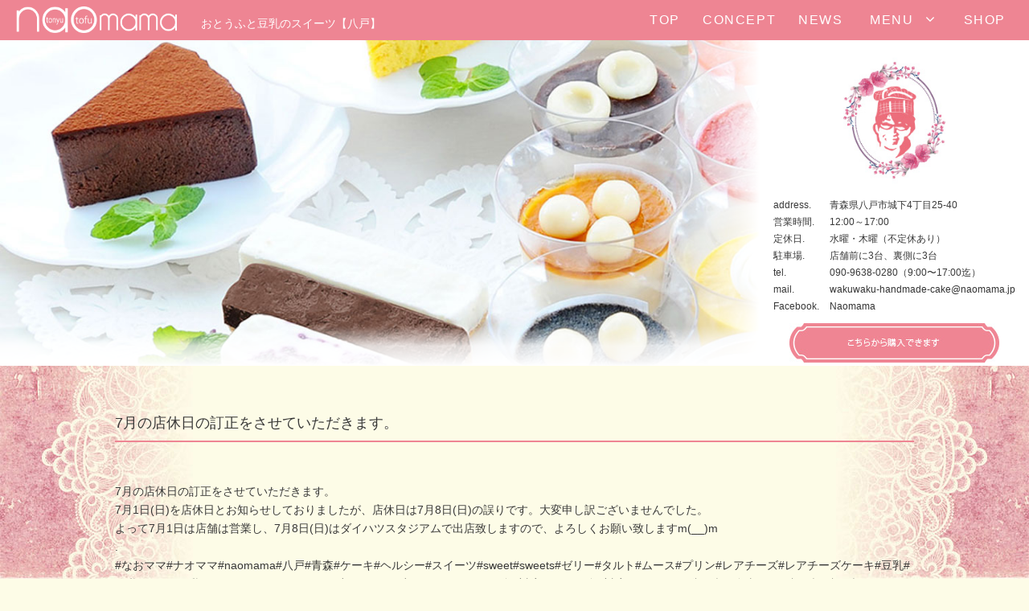

--- FILE ---
content_type: text/html; charset=UTF-8
request_url: https://naomama.jp/422
body_size: 19028
content:
<!doctype html>

<html lang="ja" class="no-js">

<head>
<meta charset="utf-8">
<meta http-equiv="X-UA-Compatible" content="IE=edge">
<title>7月の店休日の訂正をさせていただきます。 | naomama</title>
<meta name="viewport" content="width=device-width, initial-scale=1"/>
<meta name="msapplication-TileColor" content="#f01d4f">
<meta name="msapplication-TileImage" content="https://naomama.jp/wp-content/themes/AMtemplate/library/images/win8-tile-icon.png">
<meta name="theme-color" content="#121212">
<!--[if lt IE 9]>
<script src="https://naomama.jp/wp-content/themes/AMtemplate/lib/js/respond.min.js"></script>
<script src="https://naomama.jp/wp-content/themes/AMtemplate/lib/js/html5shiv.min.js"></script>
<![endif]-->
<script src="https://maps.googleapis.com/maps/api/js?key=AIzaSyD0J6dLGWcpt9Q7YxXGzDWv9Bq8_RlU5ws&language=ja&region=JP"></script>
<link href="https://fonts.googleapis.com/css?family=Lora" rel="stylesheet">
<link rel="pingback" href="https://naomama.jp/xmlrpc.php">
<link rel="apple-touch-icon" sizes="180x180" href="https://naomama.jp/wp-content/themes/AMtemplate/lib/images/favicons/apple-touch-icon.png">
<link rel="icon" type="image/png" sizes="32x32" href="https://naomama.jp/wp-content/themes/AMtemplate/lib/images/favicons/favicon-32x32.png">
<link rel="icon" type="image/png" sizes="16x16" href="https://naomama.jp/wp-content/themes/AMtemplate/lib/images/favicons/favicon-16x16.png">
<link rel="manifest" href="https://naomama.jp/wp-content/themes/AMtemplate/lib/images/favicons/manifest.json">
<link rel="mask-icon" href="https://naomama.jp/wp-content/themes/AMtemplate/lib/images/favicons/safari-pinned-tab.svg" color="#de737c">
<meta name="apple-mobile-web-app-title" content="naomama">
<meta name="application-name" content="naomama">
<meta name="theme-color" content="#ffffff"><script>
  (function(i,s,o,g,r,a,m){i['GoogleAnalyticsObject']=r;i[r]=i[r]||function(){
  (i[r].q=i[r].q||[]).push(arguments)},i[r].l=1*new Date();a=s.createElement(o),
  m=s.getElementsByTagName(o)[0];a.async=1;a.src=g;m.parentNode.insertBefore(a,m)
  })(window,document,'script','https://www.google-analytics.com/analytics.js','ga');

  ga('create', 'UA-76163626-7', 'auto');
  ga('send', 'pageview');

</script>

<!-- All in One SEO Pack 2.3.12.5 by Michael Torbert of Semper Fi Web Design[140,169] -->
<link rel="canonical" href="https://naomama.jp/422" />
<!-- /all in one seo pack -->
<link rel='dns-prefetch' href='//maxcdn.bootstrapcdn.com' />
<link rel='dns-prefetch' href='//s.w.org' />
<link rel="alternate" type="application/rss+xml" title="naomama &raquo; 7月の店休日の訂正をさせていただきます。 のコメントのフィード" href="https://naomama.jp/422/feed" />
		<script type="text/javascript">
			window._wpemojiSettings = {"baseUrl":"https:\/\/s.w.org\/images\/core\/emoji\/2.2.1\/72x72\/","ext":".png","svgUrl":"https:\/\/s.w.org\/images\/core\/emoji\/2.2.1\/svg\/","svgExt":".svg","source":{"concatemoji":"https:\/\/naomama.jp\/wp-includes\/js\/wp-emoji-release.min.js?ver=4.7.29"}};
			!function(t,a,e){var r,n,i,o=a.createElement("canvas"),l=o.getContext&&o.getContext("2d");function c(t){var e=a.createElement("script");e.src=t,e.defer=e.type="text/javascript",a.getElementsByTagName("head")[0].appendChild(e)}for(i=Array("flag","emoji4"),e.supports={everything:!0,everythingExceptFlag:!0},n=0;n<i.length;n++)e.supports[i[n]]=function(t){var e,a=String.fromCharCode;if(!l||!l.fillText)return!1;switch(l.clearRect(0,0,o.width,o.height),l.textBaseline="top",l.font="600 32px Arial",t){case"flag":return(l.fillText(a(55356,56826,55356,56819),0,0),o.toDataURL().length<3e3)?!1:(l.clearRect(0,0,o.width,o.height),l.fillText(a(55356,57331,65039,8205,55356,57096),0,0),e=o.toDataURL(),l.clearRect(0,0,o.width,o.height),l.fillText(a(55356,57331,55356,57096),0,0),e!==o.toDataURL());case"emoji4":return l.fillText(a(55357,56425,55356,57341,8205,55357,56507),0,0),e=o.toDataURL(),l.clearRect(0,0,o.width,o.height),l.fillText(a(55357,56425,55356,57341,55357,56507),0,0),e!==o.toDataURL()}return!1}(i[n]),e.supports.everything=e.supports.everything&&e.supports[i[n]],"flag"!==i[n]&&(e.supports.everythingExceptFlag=e.supports.everythingExceptFlag&&e.supports[i[n]]);e.supports.everythingExceptFlag=e.supports.everythingExceptFlag&&!e.supports.flag,e.DOMReady=!1,e.readyCallback=function(){e.DOMReady=!0},e.supports.everything||(r=function(){e.readyCallback()},a.addEventListener?(a.addEventListener("DOMContentLoaded",r,!1),t.addEventListener("load",r,!1)):(t.attachEvent("onload",r),a.attachEvent("onreadystatechange",function(){"complete"===a.readyState&&e.readyCallback()})),(r=e.source||{}).concatemoji?c(r.concatemoji):r.wpemoji&&r.twemoji&&(c(r.twemoji),c(r.wpemoji)))}(window,document,window._wpemojiSettings);
		</script>
		<style type="text/css">
img.wp-smiley,
img.emoji {
	display: inline !important;
	border: none !important;
	box-shadow: none !important;
	height: 1em !important;
	width: 1em !important;
	margin: 0 .07em !important;
	vertical-align: -0.1em !important;
	background: none !important;
	padding: 0 !important;
}
</style>
<link rel='stylesheet' id='cff-css'  href='https://naomama.jp/wp-content/plugins/custom-facebook-feed/css/cff-style.css?ver=2.7.2' type='text/css' media='all' />
<link rel='stylesheet' id='sb-font-awesome-css'  href='https://maxcdn.bootstrapcdn.com/font-awesome/4.7.0/css/font-awesome.min.css?ver=4.7.29' type='text/css' media='all' />
<link rel='stylesheet' id='reset-css'  href='https://naomama.jp/wp-content/themes/AMtemplate/lib/css/reset.css?ver=4.7.29' type='text/css' media='all' />
<link rel='stylesheet' id='bootstrap-css-css'  href='https://naomama.jp/wp-content/themes/AMtemplate/lib/css/bootstrap.min.css?ver=4.7.29' type='text/css' media='all' />
<link rel='stylesheet' id='font-awesome-css'  href='https://naomama.jp/wp-content/themes/AMtemplate/lib/css/font-awesome.min.css?ver=4.7.29' type='text/css' media='all' />
<link rel='stylesheet' id='vegas-css'  href='https://naomama.jp/wp-content/themes/AMtemplate/lib/css/vegas.min.css?ver=4.7.29' type='text/css' media='all' />
<link rel='stylesheet' id='slick-theme-css'  href='https://naomama.jp/wp-content/themes/AMtemplate/lib/css/slick-theme.css?ver=4.7.29' type='text/css' media='all' />
<link rel='stylesheet' id='slick-css'  href='https://naomama.jp/wp-content/themes/AMtemplate/lib/css/slick.css?ver=4.7.29' type='text/css' media='all' />
<link rel='stylesheet' id='style-css'  href='https://naomama.jp/wp-content/themes/AMtemplate/style.css?20201110&#038;ver=4.7.29' type='text/css' media='all' />
<link rel='stylesheet' id='post-content-css'  href='https://naomama.jp/wp-content/themes/AMtemplate/lib/css/post-content.css?ver=4.7.29' type='text/css' media='all' />
<script type='text/javascript' src='https://naomama.jp/wp-includes/js/jquery/jquery.js?ver=1.12.4'></script>
<script type='text/javascript' src='https://naomama.jp/wp-includes/js/jquery/jquery-migrate.min.js?ver=1.4.1'></script>
<link rel='https://api.w.org/' href='https://naomama.jp/wp-json/' />
<link rel="EditURI" type="application/rsd+xml" title="RSD" href="https://naomama.jp/xmlrpc.php?rsd" />
<link rel="wlwmanifest" type="application/wlwmanifest+xml" href="https://naomama.jp/wp-includes/wlwmanifest.xml" /> 
<link rel='prev' title='毎年参加させていただいている『リレーフォーライフ』、今年も出店致します！' href='https://naomama.jp/412' />
<link rel='next' title='明日の予定変更のお知らせです！' href='https://naomama.jp/419' />
<meta name="generator" content="WordPress 4.7.29" />
<link rel='shortlink' href='https://naomama.jp/?p=422' />
<link rel="alternate" type="application/json+oembed" href="https://naomama.jp/wp-json/oembed/1.0/embed?url=https%3A%2F%2Fnaomama.jp%2F422" />
<link rel="alternate" type="text/xml+oembed" href="https://naomama.jp/wp-json/oembed/1.0/embed?url=https%3A%2F%2Fnaomama.jp%2F422&#038;format=xml" />

</head>

<body class="post-template-default single single-post postid-422 single-format-standard" itemscope itemtype="http://schema.org/WebPage">

<div id="fb-root"></div>
<script>(function(d, s, id) {
  var js, fjs = d.getElementsByTagName(s)[0];
  if (d.getElementById(id)) return;
  js = d.createElement(s); js.id = id;
  js.src = "//connect.facebook.net/ja_JP/sdk.js#xfbml=1&version=v2.8";
  fjs.parentNode.insertBefore(js, fjs);
}(document, 'script', 'facebook-jssdk'));</script>

	<div id="headArea" class="cf">

		<header class="header" role="banner" itemscope itemtype="http://schema.org/WPHeader">

			<h1 id="logo" itemscope itemtype="http://schema.org/author">
        		<a class="" href="https://naomama.jp"><img src="https://naomama.jp/wp-content/themes/AMtemplate/lib/images/logo.png" width="" height="" alt="  7月の店休日の訂正をさせていただきます。"></a>
        		<span>おとうふと豆乳のスイーツ【八戸】</span>
        	</h1>
				
		</header>

		<div id="mainNavigation_pc">

			<div class="nav_container">

				<div class="wrap">
					<div class="row">
						<div class="col-md-12">
							<nav class="navbar">
						
								<ul id="mainNav" class="Navigation">
									<li id="" class="menu-item"><a href="https://naomama.jp/">TOP</a></li>
									<li id="" class="menu-item"><a href="https://naomama.jp/concept">CONCEPT</a></li>
									<li id="" class="menu-item"><a href="https://naomama.jp/news">NEWS</a></li>
									<li id="" class="menu-item has-children"><a href="https://naomama.jp/menu">MENU<i class="fa fa-angle-down" aria-hidden="true"></i></a>
										<ul class="menu-child">
											<li><a href="https://naomama.jp/menu/#cat1">とうふケーキ</a></li>
											<li><a href="https://naomama.jp/menu/#cat2">シフォンケーキ</a></li>
											<li><a href="https://naomama.jp/menu/#cat3">豆乳ムース</a></li>
											<li><a href="https://naomama.jp/menu/#cat4">ゼリー</a></li>
											<li><a href="https://naomama.jp/menu/#cat5">THE バー</a></li>
											<li><a href="https://naomama.jp/menu/#cat6">デコレーション</a></li>
											<li><a href="https://naomama.jp/menu/#cat8">タルト</a></li>
										</ul>
									</li>
									<li id="" class="menu-item menu-item-type-custom menu-item-object-custom menu-item-15"><a href="https://naomama.theshop.jp/" target="_blank">SHOP</a></li>
								</ul>
						
							</nav>
						</div>
					</div>
				</div>

			</div>

		</div>

		<div class="mainNavigation_sp">
			<div class="navMail__btn">
				<a href="mailto:wakuwaku-handmade-cake@naomama.jp"><i class="fa fa-envelope" aria-hidden="true"></i></a>
			</div>
			<div class="navsp_openBtn">
				<div class="openBtn_inner">
					<a href="#" id="panel-btn"><span id="panel-btn-icon"></span></a>
					<a href="#" id="panel-btn_on" style="display: none;"><span id="panel-btn-icon"></span></a>
				</div>
				<!-- /.sd-trigger -->
			</div>
			<nav id="sd">
					<ul id="mainNav" class="Navigation">
						<li id="" class="menu-item"><a href="https://naomama.jp/">TOP</a></li>
						<li id="" class="menu-item"><a href="https://naomama.jp/concept">CONCEPT</a></li>
						<li id="" class="menu-item"><a href="https://naomama.jp/news">NEWS</a></li>
						<li id="" class="menu-item has-children"><a>MENU<i class="fa fa-angle-down" aria-hidden="true"></i></a>
							<ul class="menu-child">
								<li><a href="https://naomama.jp/menu/#cat1">とうふケーキ</a></li>
								<li><a href="https://naomama.jp/menu/#cat2">シフォンケーキ</a></li>
								<li><a href="https://naomama.jp/menu/#cat3">豆乳ムース</a></li>
								<li><a href="https://naomama.jp/menu/#cat4">ゼリー</a></li>
								<li><a href="https://naomama.jp/menu/#cat5">THE バー</a></li>
								<li><a href="https://naomama.jp/menu/#cat6">デコレーション</a></li>
								<li><a href="https://naomama.jp/menu/#cat8">タルト</a></li>
							</ul>
						</li>
						<li id="" class="menu-item"><a href="https://naomama.theshop.jp/" target="_blank">SHOP</a></li>
					</ul>

					<div class="headerMeta headerMeta_sp">
						<div class="headerMetaBox">
							<img src="https://naomama.jp/wp-content/themes/AMtemplate/lib/images/h_meta_img.jpg" alt="">
							<table>
								<tr><th>address.</th><td>青森県八戸市城下4丁目25-40</td></tr>
								<tr><th>営業時間.</th><td>12:00～17:00</td></tr>
								<tr><th>定休日.</th><td>水曜・木曜（不定休あり）</td></tr>
								<tr><th>駐車場.</th><td>店舗前に3台、裏側に3台</td></tr>
								<tr><th>tel.</th><td>090-9638-0280（9:00〜17:00迄）</td></tr>
								<tr><th>mail.</th><td><a href="mailto:wakuwaku-handmade-cake@naomama.jp">wakuwaku-handmade-cake@naomama.jp</a></td></tr>
								<tr><th>Facebook.</th><td><a href="https://www.facebook.com/naomamahachi/" target="_blank">Naomama</a></td></tr>
							</table>
							<a href="https://naomama.theshop.jp/" target="_blank"><img src="https://naomama.jp/wp-content/themes/AMtemplate/lib/images/h_meta_ec.jpg" alt=""></a>
						</div>
					</div>
			</nav>
		</div>
	</div>


		<div id="mainvisual" style="background-image:url(https://naomama.jp/wp-content/themes/AMtemplate/lib/images/main01.jpg?201907);">
	
		<!-- <div class="container">
		    <div class="wrap clearfix">-->
				<div class="headerMeta headerMeta_pc">
					<div class="headerMetaBox">
						<img src="https://naomama.jp/wp-content/themes/AMtemplate/lib/images/h_meta_img.jpg" alt="">
						<table>
							<tr><th>address.</th><td>青森県八戸市城下4丁目25-40</td></tr>
							<tr><th>営業時間.</th><td>12:00～17:00</td></tr>
							<tr><th>定休日.</th><td>水曜・木曜（不定休あり）</td></tr>
							<tr><th>駐車場.</th><td>店舗前に3台、裏側に3台</td></tr>
							<tr><th>tel.</th><td>090-9638-0280（9:00〜17:00迄）</td></tr>
							<tr><th>mail.</th><td><a href="mailto:wakuwaku-handmade-cake@naomama.jp">wakuwaku-handmade-cake@naomama.jp</a></td></tr>
							<tr><th>Facebook.</th><td><a href="https://www.facebook.com/naomamahachi/" target="_blank">Naomama</a></td></tr>
						</table>
						<a href="https://naomama.theshop.jp/" target="_blank"><img src="https://naomama.jp/wp-content/themes/AMtemplate/lib/images/h_meta_ec.jpg" alt="" target="_blank"></a>
					</div>
			   	</div>
			<!--</div>
		</div>-->

	</div>
	
<div id="main" class="notMain" role="main" itemprop="mainContentOfPage">

    <div class="container">

        <div class="wrap clearfix">

            <header class="post-header">
                <h2 class="post-title" itemprop="headline">7月の店休日の訂正をさせていただきます。</h2>
            </header>

            <section class="post-content" itemprop="text">

                
                <article id="post-422" class="cf post-422 post type-post status-publish format-standard hentry category-info" itemscope="itemscope" itemtype="http://schema.org/CreativeWork">
                   <p>7月の店休日の訂正をさせていただきます。<br />
7月1日(日)を店休日とお知らせしておりましたが、店休日は7月8日(日)の誤りです。大変申し訳ございませんでした。<br />
よって7月1日は店舗は営業し、7月8日(日)はダイハツスタジアムで出店致しますので、よろしくお願い致しますm(__)m<br />
.<br />
#なおママ#ナオママ#naomama#八戸#青森#ケーキ#ヘルシー#スイーツ#sweet#sweets#ゼリー#タルト#ムース#プリン#レアチーズ#レアチーズケーキ#豆乳#豆乳ケーキ#豆乳スイーツ#とうふケーキ#豆腐ケーキ#豆腐スイーツ#アレルギー対応#アレルギー対応ケーキ#妊娠糖尿病の食事#妊娠糖尿病#糖尿病<br />
.<br />
HPはこちら http://naomama.jp<br />
HPから購入出来ます。</p>
<p><img width="720" height="716" src="http://naomama.jp/wp-content/uploads/2018/07/4e74587941c24ab4c216.jpg" class="attachment-large size-large" alt="" srcset="http://naomama.jp/wp-content/uploads/2018/07/4e74587941c24ab4c216.jpg 720w, http://naomama.jp/wp-content/uploads/2018/07/4e74587941c24ab4c216-150x150.jpg 150w, http://naomama.jp/wp-content/uploads/2018/07/4e74587941c24ab4c216-300x298.jpg 300w" sizes="(max-width: 720px) 100vw, 720px" /></p>
                </article>
  
                
                <div class="pager">
                    <div class="backlink"><a href="https://naomama.jp/409" rel="prev"><span class="meta-nav">&larr;</span> 再度、お知らせです！</a></div>
                    <div class="nextlink"><a href="https://naomama.jp/419" rel="next">明日の予定変更のお知らせです！ <span class="meta-nav">&rarr;</span></a></div>
                </div>

            </section>

        </div><!-- /wrap -->
  
    </div><!-- /content -->

</div><!-- /main -->

<div class="footerBannerArea">
	<div class="container">

  		<div class="wrap clearfix">
			
			<div class="row">
				
				<div class="col-xs-12 col-sm-6 fbArea">

					<div class="fb-page" data-href="https://www.facebook.com/naomamahachi/" data-tabs="timeline" data-width="500" data-height="271" data-small-header="true" data-adapt-container-width="true" data-hide-cover="false" data-show-facepile="false"><blockquote cite="https://www.facebook.com/naomamahachi/" class="fb-xfbml-parse-ignore"><a href="https://www.facebook.com/naomamahachi/">Naomama</a></blockquote></div>

	    		</div>

	    		<div class="col-xs-12 col-sm-6 ecArea">

					<a href="https://naomama.theshop.jp/" target="_blank">
						<img src="https://naomama.jp/wp-content/themes/AMtemplate/lib/images/footer_ec.jpg" alt="">
					</a>

	    		</div>

			</div>

		</div>

	</div>
</div>

<!-- フッター -->
<footer id="footer">

	<div class="container">

  		<div class="wrap clearfix">
			
			<div class="row">
				<!-- footerAccess -->
				<address>Copyright(c) 2017 naomama All Rights Reserved</address>
			</div>

		</div>

	</div>

</footer>
<!-- / フッター -->

<!-- Custom Facebook Feed JS -->
<script type="text/javascript">
var cfflinkhashtags = "true";
</script>
<script type='text/javascript' src='https://naomama.jp/wp-content/plugins/custom-facebook-feed/js/cff-scripts.js?ver=2.7.2'></script>
<script type='text/javascript' src='https://naomama.jp/wp-content/themes/AMtemplate/lib/js/vegas.min.js?ver=4.7.29'></script>
<script type='text/javascript' src='https://naomama.jp/wp-content/themes/AMtemplate/lib/js/slick.min.js?ver=4.7.29'></script>
<script type='text/javascript' src='https://naomama.jp/wp-content/themes/AMtemplate/lib/js/jquery.matchHeight-min.js?ver=4.7.29'></script>
<script type='text/javascript' src='https://naomama.jp/wp-content/themes/AMtemplate/lib/js/bootstrap.min.js?ver=4.7.29'></script>
<script type='text/javascript' src='https://naomama.jp/wp-content/themes/AMtemplate/lib/js/main.js?201907&#038;ver=4.7.29'></script>
<script type='text/javascript' src='https://naomama.jp/wp-includes/js/wp-embed.min.js?ver=4.7.29'></script>
</body>
</html>

--- FILE ---
content_type: text/css
request_url: https://naomama.jp/wp-content/themes/AMtemplate/style.css?20201110&ver=4.7.29
body_size: 32867
content:
@charset "UTF-8";
/*
Theme Name: anbitious.webPocket
Theme URI: http://www.ambitious.jpn.com
Description: This site was template for the site.
Author: ambitious inc.
Author URI: http://www.ambitious.jpn.com
Version: 1.0.0
-------------------------------------------------- */


/*  common
------------------------- */

/* 

font-Gothic

font-明朝
font-family:"Roboto Slab" , Garamond , "Times New Roman" , "游明朝" , "Yu Mincho" , "游明朝体" , "YuMincho" , "ヒラギノ明朝 Pro W3" , "Hiragino Mincho Pro" , "HiraMinProN-W3" , "HGS明朝E" , "ＭＳ Ｐ明朝" , "MS PMincho" , serif;

*/

body,html {
    display: block;
}

body {
    font-family:Avenir , "Open Sans" , "Helvetica Neue" , Helvetica , Arial , Verdana , Roboto , "游ゴシック" , "Yu Gothic" , "游ゴシック体" , "YuGothic" , "ヒラギノ角ゴ Pro W3" , "Hiragino Kaku Gothic Pro" , "Meiryo UI" , "メイリオ" , Meiryo , "ＭＳ Ｐゴシック" , "MS PGothic" , sans-serif;
    background: #ffffff;
    font-size: 12px;
    color: #383838;
}


a {
    color: #333333;
    transition: all 0.4s;
}

a:hover,
a:focus {
    color: #333333;
    text-decoration: none;
    opacity: 0.7;
}

div.more {
    position: relative;
    text-align: center;
}

div.more a {
    border-radius: 5px;
}

div.ticker_more {
    position: absolute;
    right: 0;
    background: #fff;
}
div.ticker_more a {
    display: inline-block;
    height: 30px;
    padding: 0 15px;
    line-height: 30px;
    border-left: dotted 1px #ccc;
}

div.news_more {margin-bottom: 80px;}
div.news_more a {
    display: inline-block;
    min-width: 250px;
    padding: 15px;
    color: #fff;
    background: #ee8593;
}

a:hover img {
    opacity: 0.7;
    transition: all 0.4s;
}

div.more_ec {
    margin-top: 30px;
}

div.more_ec img {
    width: 320px;
}

div.has-image {
    position: relative;
    height: 0;
    overflow: hidden;
    padding-bottom: 56.25%;
}

div.has-image img {
    position: absolute;
    top: 50%;
    left: 50%;
    width: auto;
    height: 100%;
    -webkit-transform: translate(-50%,-50%);
    -ms-transform: translate(-50%,-50%);
    transform: translate(-50%,-50%);
}

img {
    width: inherit;
    max-width: 100%;
    height: auto;
}

p {
    line-height: 1.7;
}

table {
    width: 100%;
}

th,td {
    padding: 15px;
    border-bottom: solid 1px #f7f7f7;
}

th {
    width: 30%;
    vertical-align: middle;
}
td {
    width: 70%;
}

h2, .h2 {
    font-size: 21px;
}

h3, .h3 {
    font-size: 18px;
}


/*  clearfix
------------------------- */

.cf {
 *zoom: 1;
}

.cf::before, .cf::after {
    display: table;
    content: "";
}
.cf::after {
    clear: both;
}


/*  header
------------------------- */

header {}

header h1 {
    margin: -2px 20px;
    font-size: 32px;
    float: left;
}

header h1 a {}

header h1 a img {
    width: 150px;
}

header h1 span {
    display: block;
    color: #fff;
    font-size: 12px;
}

nav.navbar ul li a {
    letter-spacing: 0.1em;
}

/*  footer
------------------------- */

div.footerBannerArea {
    padding: 50px 0;
    background: #fff;
}

div.fbArea {
    margin-bottom: 30px;
}

div.ecArea {
    margin-bottom: 30px;
}

footer#footer {
    background: #ee8593;
    color: #fff;
}

footer#footer address {
    padding-top: 10px;
    margin-bottom: 10px;
    text-align: center;
    font-size: 0.8em;
}


/*  mainNavigation
------------------------- */

div#mainNavigation_pc {
    display: none;
}

div#headArea {
    width: 100%;
    height: 50px;
    position: fixed;
    top: 0;
    background: #ee8593;
    z-index: 10000;
}

div.nav_container {
    padding-right: 15px;
    padding-left: 15px;
    margin-right: auto;
    margin-left: auto;
}

div#mainNavigation_pc {
    text-align: center;
}

nav.navbar {}

ul#mainNav {}

ul#mainNav li {}

ul#mainNav li a {
    display: block;
    padding: 14px;
    font-size: 16px;
}

ul#mainNav li a:hover {}

ul#mainNav li.has-children {}

ul#mainNav li.has-children i {
    margin-left: 15px;
    font-size: 18px;
}

ul#mainNav li.has-children ul {
    display: none;
}

ul#mainNav li.has-children ul li {
    margin: 0 10px;
    padding: 5px 10px;
    border-top: dotted 1px #ccc;
}

ul#mainNav li.has-children ul li a {}



/*  page-flont
------------------------- */

div.flontConcept {
    position: absolute;
    top: 80px;
    left: 0;
    right: 0;
    margin: 0 auto;
    width: 320px;
    height: 290px;
    padding: 15px;
    border-radius: 7px;
    background: rgba(255, 255, 255, 0.8);
}

div.fch_area {}

div.fch_leftArea {
    width: 75%;
    float: left;
}

div.fch_leftArea h2 {
    margin: 10px 0;
    text-align: left;
    font-size: 18px;
    font-family: 'Lora', serif;
    line-height: 1.3;
    letter-spacing: 0.1em;
    color: #B28146;
}

div.fch_rightArea {
    width: 25%;
    float: right;
}

div.fch_rightArea img {
    width: 100%;
}

div.fcc_area {}

div.fcc_area p {
    font-size: 14px;
    font-weight: 600;
}


div.flontNews {
    position: absolute;
    bottom: 30px;
    right: 0;
    left: 0;
    margin: 0 auto;
    width: 320px;
    background: rgba(255, 255, 255, 0.8);
}

div.tickerTitle {
    width: 55px;
    float: left;
}

div.tickerTitle p {
    margin-bottom: 0;
    text-align: center;
    font-size: 14px;
    font-family: 'Lora', serif;
    border-right: solid 1px #ccc;
}

.ticker {
    margin: 0 auto;
    padding: 3px 10px;
    width: 265px;
    text-align: left;
    position: relative;
    overflow: hidden;
}
 
.ticker ul {
    width: 100%;
    margin: 0;
    position: relative;
}
 
.ticker ul li {
    width: 100%;
    display: none;
}

article.post {
    margin-bottom: 50px;
    padding-bottom: 50px;
    border-bottom: solid 1px #eee;
}

/*  page-common
------------------------- */

body {
    position: relative;
    background: #fdfce7;
    background-repeat: repeat-y;
    background-size: 100%;
}

body::before,
body::after {
    content: "";
    position: absolute;
    top: 0;
    width: 30px;
    height: 100%;
    background-repeat: repeat-y;
    background-size: 100%;
    z-index: -1;
}

body::before {
    left: 0;
    background-image: url(lib/images/bg_left.jpg);
}

body::after {
    right: 0;
    background-image: url(lib/images/bg_right.jpg);
}


div#mainvisual {
    background-repeat: no-repeat;
    background-position: center;
    background-size: cover;
    position: relative;
    z-index: 0;
    overflow: hidden;/*ブラー効果でボヤけた部分を非表示*/
}

div#mainvisual::before {
}

div#mainvisual::after {
}

div#main.marginMain {
    margin-top: 50px;
    margin-bottom: 50px;
}

section.sectionBox {
    margin: 50px 0 100px;
}

section.sectionBox img {
    width: 100%;
}

header.pageHeader {
    width: 100%;
    height: 100%;
}

div.pageHeaderInner {
    position: relative;
    width: 100%;
    height: 100%;
}

h2.pageTitle {
    font-size: 18px;
    text-align: center;
    font-family: 'Lora', serif;
    line-height: 1.5;
    letter-spacing: 0.1em;
}

h2.pageTitle.concept {
    margin-bottom: 50px;
    color: #B28146;
}

h3.sectionTitle {
    margin-bottom: 30px;
    text-align: center;
    font-size: 21px;
    font-family: 'Lora', serif;
    letter-spacing: 0.1em;
}

h3.sectionTitle span.deco {
    position: relative;
    font-size: inherit;
}

h3.sectionTitle span.deco::before,
h3.sectionTitle span.deco::after {
    content: "";
    position: absolute;
    top: 20px;
    width: 75px;
    height: 15px;
    background-size: 100%;
    background-repeat: no-repeat;
}

h3.sectionTitle span.deco::before {
    left: -100px;
    background-image: url(lib/images/section_left.png);
}
h3.sectionTitle span.deco::after {
    right: -100px;
    background-image: url(lib/images/section_right.png);
}

h3.sectionTitle span.small {
    display: block;
    margin-top: 7px;
    font-size: 12px;
}

section.sectionBox h4 {
    margin-bottom: 30px;
    text-align: center;
    font-size: 21px;
    font-family: 'Playfair Display', serif;
    letter-spacing: 0.1em;
}


/*  page-mainvisual
------------------------- */

div#mainvisual {
    position: relative;
    margin: 50px 0 0;
    padding-bottom: 35%;
    height: 0;
    max-height: 405px;
    overflow: hidden;
}

div#mainvisual::after {
    content: "";
    position: absolute;
    bottom: 0;
    left: 0;
    width: 100%;
    height: 50px;
    background: #fff;
    background: -moz-linear-gradient(to bottom, rgba(255,255,255,0) 0%,rgba(255,255,255,0.8) 50%,rgba(255,255,255,1) 100%);
    background: -webkit-linear-gradient(to bottom, rgba(255,255,255,0) 0%,rgba(255,255,255,0.8) 50%,rgba(255,255,255,1) 100%);
    background: linear-gradient(to bottom, rgba(255,255,255,0) 0%,rgba(255,255,255,0.8) 50%,rgba(255,255,255,1) 100%);
    filter: progid:DXImageTransform.Microsoft.gradient( startColorstr='#00ffffff', endColorstr='#ffffff',GradientType=1 ); /* IE6-9 */
    z-index: -1;
}

div#mainvisual img {
}

div.headerMeta_pc {
    display: none;
}

div.headerMeta {
    text-align: right;
}

div.headerMeta div.headerMetaBox {
    position: relative;
    display: inline-block;
    padding: 15px;
    text-align: center;
    background: #fff;
}

div.headerMeta div.headerMetaBox::after {
    content: "";
    position: absolute;
    top: 0;
    right: 100%;
    width: 100px;
    height: 100%;
    background: #fff;
    background: -moz-linear-gradient(to right, rgba(255,255,255,0) 0%,rgba(255,255,255,0.5) 50%,rgba(255,255,255,1) 100%);
    background: -webkit-linear-gradient(to right, rgba(255,255,255,0) 0%,rgba(255,255,255,0.5) 50%,rgba(255,255,255,1) 100%);
    background: linear-gradient(to right, rgba(255,255,255,0) 0%,rgba(255,255,255,0.5) 50%,rgba(255,255,255,1) 100%);
    filter: progid:DXImageTransform.Microsoft.gradient( startColorstr='#00ffffff', endColorstr='#ffffff',GradientType=1 ); /* IE6-9 */
}

div.headerMetaBox table {
    margin: 10px 0;
}

div.headerMetaBox table th,
div.headerMetaBox table td {
    padding: 2px;
    border-bottom: none;
}

div.headerMetaBox table th {
    width: 70px;
}

div.headerMetaBox table td {
    width: auto;
    text-align: left;
}

div.headerMeta img {}

div.headerMeta ul {}

div.headerMeta ul li {}



div.headerMeta.headerMeta_sp {
    text-align: center;
}

div.headerMeta.headerMeta_sp div.headerMetaBox::after {
    content: none;
}

div.headerMeta.headerMeta_sp div.headerMetaBox table {
}

div.headerMeta.headerMeta_sp div.headerMetaBox table th,
div.headerMeta.headerMeta_sp div.headerMetaBox table td {
    color: #333;
}

div.headerMeta.headerMeta_sp div.headerMetaBox table th {
}

div.headerMeta.headerMeta_sp div.headerMetaBox table td {
}





/*  main
------------------------- */

header.post-header,
div.post-header {
    margin: 30px 0px 20px;
}

header.post-header h2.post-title,
div.post-header h2.post-title {
    line-height: 1.3;
    font-size: 18px;
    padding-bottom: 10px;
    border-bottom: solid 2px #ee8593;
}


/*  page-fulllayout
------------------------- */

div.pageFull_thumb {

}

h3.pageFull_title {
    padding: 10px 0;
    border-bottom: solid 2px #333333;
}

p.pageFull_text {

}


/*  page-shop
------------------------- */

section.sectionBox img.conceptImg {
    display: block;
    margin: 0 auto;
    border-radius: 5px;
    width: 50%;
    height: auto;
}

div.conceptTitle {
    padding: 0 15px;
    margin-top: 50px
}

div.conceptTitle h3 {
    font-family: 'Lora', serif;
    font-size: 30px;
}

div.conceptTitle h3 span {
    margin-left: 30px;
}

div.conceptTitle p {
    font-family: 'Lora', serif;
    font-size: 18px;
}

p.conceptHead {
    font-weight: bold;
}

p.concept {
    padding: 0 15px;
    font-size: 13px;
    line-height: 2.1;
    letter-spacing: 0.1em;
}

div.slideItem {
    margin: 10px;
}

div.slideItem img {
    width: 100%;
}

.slick-dots li {
    margin: 0 5px;
    width: 10px;
    height: 10px;
}

.slick-dots li button {
    width: 10px;
    height: 10px;   
}

.slick-dots li button::before {
    content: '';
    width: 10px;
    height: 10px;
    border-radius: 50%;
    background: #999;
}

div.scheduleBox {
}

div.scheduleBox iframe {
    width: 100%;
}

div#map-area {
    margin-bottom: 30px;
}

div.shopInfo {
    margin: 30px 0;
}

div.shopInfoImg {
    text-align: center;
    margin-bottom: 30px;
}

div.shopInfo img {
    width: 200px;
}

div.shopInfo table {}

div.shopInfo table th,
div.shopInfo table td {
    font-size: 14px;
    padding: 5px;
    border-bottom: none;
}

div.shopInfo table th {
    width: 7em;
}

div.shopInfo table td {
    width: auto;
}


/*  page-news
------------------------- */

h4.newsTitle {
    line-height: 1.3;
}

div.pageNews_thumb {
    background: #fff;
}

div.pageNews_thumb img {
    width: 100%;
    height: auto;
}

img.noPhoto {
    opacity: 0.95;
}

/*Pagenation*/

.pagenation {
    clear: both;
    margin-top: 30px;
    margin-bottom: 50px;
    text-align: center;
}

.pagenation ul {
    display: inline-block;
}

.pagenation li {
    margin-left: 3px;
    float: left;
    list-style: none;
}

.pagenation li:first-child {
    margin-left: 0;
}

.pagenation li.active {
    padding: 5px 10px;
    background-color: #f8d9ce;
    border-radius: 3px;
    color: #FFFFFF;
}

.pagenation li a {
    display: block;
    padding: 5px 10px;
    background: #ee8593;
    border-radius: 3px;
    color: #FFFFFF;
}

.pagenation li a:hover {
    background-color: #f8d9ce;
    transition-duration: 0.5s;
    transition-property: all;
    transition-timing-function: ease;
}


/*  page-menu
------------------------- */

section.menuList {
    margin-top: -75px;
    padding-top: 75px;
    margin-bottom: 200px;
}

div.catHeader {
    margin-bottom: 75px;
}

div.catHeader img {
}

div.catHeader h3 {
    position: relative;
    text-align: left;
    margin-top: 30px;
    font-family: 'Playfair Display', serif;
    font-size: 18px;
    font-weight: 100;
    letter-spacing: 0.1em;
}

div.catHeader h3 span {
    display: block;
    margin-right: 64px;
    padding-bottom: 6px;
    border-bottom: solid 2px #cfac75;
}

div.catHeader h3::after {
    content: "";
    position: absolute;
    top: -13px;
    right: 0;
    width: 70px;
    height: 43px;
    background-image: url(https://naomama.jp/wp-content/themes/AMtemplate/lib/images/cat_title_bar.png);
    background-size: 100%;
}

p.title_note {font-size: 1.3em;color: #f33;}

div.catHeader div.catImg {
    position: relative;
    margin: 0 50px;
    padding: 18px;
}

div.catHeader div.catImg::after {
    content: "";
    position: absolute;
    top: 0;
    left: 0;
    width: 100%;
    height: 100%;
    background-image: url(https://naomama.jp/wp-content/themes/AMtemplate/lib/images/cat_img_waku.png);
    background-size: 100%;
    background-size: contain;
    background-repeat: no-repeat;
}

div.catHeader div.catImg img {}

div.catHeader p.menuInfo {
    margin-bottom: 30px;
    font-size: 14px;
    font-family: serif;
    text-align: left;
}

div.catHeader p.menuInfo a {
    display: block;
    padding-top: 5px;
    color: #b7144e;
    text-decoration: underline;
}

div.catHeader p.menuNote {
    color: #b7144e;
    font-size: 12px;
}

#cat4 p.menuInfo {
    font-size: 150%;
    width: 213px;
    margin: 0 auto 30px;
}

#cat7 div.menuBox div.menuContent h4 span {
    display: block;
    font-size: 12px;
    color: #e72533;
}


div.menuBox {
    width: 100%;
    margin-bottom: 75px;
    padding: 0 50px;
    font-family: 'Lora', serif;
}

div.menuBox div.menuHeader {
    position: relative;
    height: 0;
    padding-bottom: 100%;
    margin-bottom: 30px;
}

div.menuBox div.menuHeader img {
    border-radius: 50%;
    box-shadow: 3px 3px 8px rgba(0, 0, 0, 0.2);
}

div.menuBox div.menuHeader span.calorie {
    position: absolute;
    bottom: 0;
    right: 0;
    display: inline-block;
    width: 65px;
    height: 65px;
    padding: 16px;
    font-size: 16px;
    line-height: 1.1;
    text-align: center;
    font-family: sans-serif;
    letter-spacing: 0.05em;
    border-radius: 50%;
    background: #ee8593;
    color: #fff;
}

div.menuBox div.menuHeader span.limited {
    position: absolute;
    bottom: -25px;
    right: 0;
    left: 0;
    text-align: center;
    color: #e50011;
    text-shadow:
    -1px -1px 0px #fff,
    1px -1px 0px #fff,
    1px 1px 0px #fff,
    -1px 1px 0px #fff;
}
div.menuBox div.menuContent span.usemilk {
    font-size: 1.6rem;
    display: block;
    text-align: center;
    color: #e50011;
    text-shadow: -1px -1px 0px #fff, 1px -1px 0px #fff, 1px 1px 0px #fff, -1px 1px 0px #fff;
}

div.menuBox div.menuHeader.popular::after,
div.menuBox div.menuHeader.girlpopular::after,
div.menuBox div.menuHeader.menspopular::after,
div.menuBox div.menuHeader.soldout::after {
    content: "";
    position: absolute;
    top: 0;
    left: 0;
    width: 80px;
    height: 94px;
    background-size: 100%;
}

div.menuBox div.menuHeader.popular::after {
    background-image: url(https://naomama.jp/wp-content/themes/AMtemplate/lib/images/popular.png);
}
div.menuBox div.menuHeader.girlpopular::after {
    background-image: url(https://naomama.jp/wp-content/themes/AMtemplate/lib/images/populargirl.png);
}
div.menuBox div.menuHeader.menspopular::after {
    background-image: url(https://naomama.jp/wp-content/themes/AMtemplate/lib/images/popularmens.png);
}

div.menuBox div.menuHeader.soldout::before {
    content: "";
    position: absolute;
    top: 0;
    left: 0;
    width: 100%;
    height: 100%;
    background: rgba(0, 0, 0, 0.33);
    border-radius: 50%;
}
div.menuBox div.menuHeader.soldout::after {
    content: "sold out";
    top: 50%;
    left: 50%;
    width: 100%;
    max-width: none;
    height: auto;
    -webkit-transform: translate(-50%,-50%);
    -ms-transform: translate(-50%,-50%);
    transform: translate(-50%,-50%);
    text-align: center;
    font-size: 3em;
    color: #fff;
}


div.menuBox div.menuContent {}

div.menuBox div.menuContent h4 {
    text-align: center;
    padding-bottom: 5px;
    line-height: 1.3;      
    font-size: 18px;
    border-bottom: solid 1px #9f9fa0;
}

div.menuBox div.menuContent h4 span {
    display: block;
    margin: 8px 0;
    color: #555;
    font-size: 12px;
}

div.menuBox div.menuContent p {
    text-align: center;
    font-size: 13px;
    font-weight: bold;
}

div.menuBox div.menuContent small {
    font-weight: bold;
}


section.menuList ul li {
    position: relative;
    padding: 20px 15px;
    border-bottom: dotted 1px #c5c1c0;
    font-size: 13px;
    font-family: "游ゴシック", YuGothic;
    letter-spacing: 0.025em;
}

section.menuList ul li.listChild {
    margin-left: 15px;
}

section.menuList ul li.lastChild {
    margin-bottom: 15px;
}

section.menuList ul li small {
    display: block;
    margin-top: 7px;
    font-size: 12px;
    color: #85878a;
}

section.menuList ul li span {
    position: absolute;
    top: 20px;
    right: 10px;
}

div.caution {
    clear: both;
}

div.caution p {
    margin-bottom: 0px;
    font-size: 12px;
    font-family: "游ゴシック", YuGothic;
    color: #85878a;
}


/*  breadcrumb
------------------------- */

div#breadcrumb {
    padding: 3px 0;
}

div#breadcrumb ul {}

div#breadcrumb ul li {
    float: left;
    padding: 3px 5px;
}

div#breadcrumb ul li a {
    color: #333333;
}

body.single #breadcrumb {
    margin-top: 50px;
}



/*  bla
------------------------- */
@media screen and (min-width: 768px) {


    body::before, body::after {
        width: 50px;
    }


    /*  header
    ------------------------- */

    header h1 {
        margin: 2px 20px;
        font-size: 36px;
        float: left;
    }

    header h1 a img {
        width: 200px;
    }

    header h1 span {
        display: inline;
        margin-left: 20px;
        font-size: 14px;
    }




    /*  page-flont
    ------------------------- */

    div.flontConcept {
        width: 530px;
        height: 330px;
        left: 30px;
        margin: inherit;
    }

    div.fch_leftArea h2 {
        margin: 30px 0;
        font-size: 30px;
    }

    div.fcc_area p {
        font-size: 17px;
    }

    div.flontNews {
        position: absolute;
        bottom: 30px;
        right: 30px;
        left: inherit;
        width: 500px;
        margin: inherit;
        background: rgba(255, 255, 255, 0.8);
    }

    div.tickerTitle {
        width: 100px;
    }

    .ticker {
        width: 400px;
    }


    h3.sectionTitle span.deco::before, h3.sectionTitle span.deco::after {
        top: 20px;
        width: 150px;
        height: 50px;
    }

    h3.sectionTitle span.deco::before {
        left: -200px;
    }

    h3.sectionTitle span.deco::after {
        right: -200px;
    }

    section.sectionBox {
        margin: 50px 0 150px;
    }

    h2.pageTitle {
        font-size: 30px;
    }

    h3.sectionTitle {
        margin-bottom: 75px;
        font-size: 30px;
    }

    h3.sectionTitle span.small {
        font-size: 21px;
    }

    div#mainvisual {
        padding-bottom: 25%;
    }

    section.sectionBox img.conceptImg {
        width: 100%;
    }

    div.shopInfoImg {
        text-align: right;
    }

    div.shopInfoBox:first-child {
        margin-bottom: 0px;
    }

    /*  page-concept
    ------------------------- */

    div.conceptTitle {
        padding: 0px;
    }

    p.concept {
        padding: 0px;
    }




    /*  page-menu
    ------------------------- */

    div.catHeader div.catImg {
        margin: 0;
    }

    div.catHeader h3 {
        margin-top: 10px;
        font-size: 27px;
    }

    div.catHeader h3::after {
        top: -3px;
        right: 0;
        width: 70px;
        height: 43px;
    }

    div.menuBox {
        width: 50%;
        float: left;
        margin-bottom: 50px;
        padding: 0 50px;
    }

}



/*  bla
------------------------- */
@media screen and (min-width: 992px) {

    body::before, body::after {
        width: 240px;
    }

    h2, .h2 {
        font-size: 30px;
    }

    h3, .h3 {
        font-size: 24px;
    }


    /*  header
    ------------------------- */

    header {}

    header h1 {
        float: left;
    }
    
    header h1 a {}
    
    header h1 a img {
    }

    div.headerMeta_pc {
        display: inherit;
    }

    


    /*  mainNavigation
    ------------------------- */

    div.mainNavigation_sp {
        display: none;
    }

    div#mainNavigation_pc {
        margin: 0;
        display: block;
        float: right;
    }

    div#headArea {
        width: 100%;
        height: 50px;
        position: fixed;
        top: 0;
        left: 0;
    }
    
    div.nav_container {
        padding-right: 15px;
        padding-left: 15px;
        margin-right: auto;
        margin-left: auto;
    }
    
    nav.navbar {
        margin: 0px;
        border: none;
        border-radius: 0;
    }
    
    nav.navbar ul {
        margin: 0;
    }
    
    nav.navbar ul li {
        float: left;
    }
    
    nav.navbar ul li a {
        display: block;
        padding: 15px;
        transition: all 0.5s;
        color: #fff;
    }
    
    nav.navbar ul li a:hover {
        color: #777777;
    }

    nav.navbar ul li.has-children {
        width: 122px;
    }

    nav.navbar ul li.has-children i {
        margin-left: 5px;
    }

    nav.navbar ul.menu-child {
        display: none;
    }

    nav.navbar ul.menu-child li {
        
    }

    ul#mainNav li.has-children ul li {
        display: block;
        margin: 0 0px;
        padding: 5px 0px;
        float: none;
        background: rgba(255, 234, 237, 0.9);
        border-top: dotted 1px #fff;
    }

    ul#mainNav li ul.menu-child li a {
        padding: 14px 0;
        font-size: 12px;
        color: #333;
    }


    /*  page-mainvisual
    ------------------------- */
    
    div#mainvisual {
        position: relative;
        margin: 50px 0 0;
        padding: 0px;
        height: inherit;
        max-height: 405px;
        overflow: hidden;
    }
    
    div#mainvisual img {
        max-height: 170px;
    }


    /*  page
    ------------------------- */
    div#main {
        margin-top: 75px;
        margin-bottom: 75px;
    }

    div#main.notMain {
        margin-top: 30px;
    }

    header.post-header, div.post-header {
        margin: 30px 0px 50px;
    }



    /*  page-newslayout
    ------------------------- */

    div#fbBox_cover {
        max-width: 1040px;
        margin: 0 auto;
        padding: 20px;
        background: #F0F0F0;
    }
    
    div#fbBox {
        display: block;
        width: 50%;
        float: left;
    }
    
    div#fbBox02 {
        height: 213px;
        overflow: hidden;
        width: 50%;
        float: right;
    }
    
    div.fbBox_inner {
        margin-top: -210px;
    }



    p.menupay {
        position: absolute;
        bottom: 10px;
        right: 30px;
        font-size: 18px;
        font-weight: bold;
    }

    #cat4 p.menuInfo {
        font-size: 170%;
        width: 243px;
    }


    /*  page-menu
    ------------------------- */

    div.menuBox {
        width: 33.333%;
    }

    
}
    
    
    

/*  intro-page
------------------------- */

.page-template-intro footer address {
    display: none;
}





/* Smart Drawer
   ========================================================================== */
#sd {
    width: 100%;
    height: 100%;
    color: white;
    overflow: auto;
    position: fixed;
    left: -100%;
    top: 0;
    z-index: 99;
    padding: 6em 1.5em;
    transition: -webkit-transform 0.3s ease-out;
    transition: transform 0.3s ease-out;
    background: rgba(255, 255, 255, 0.9);
}1
@media screen and (max-width: 400px) {
    #sd {
        width: 100%;
        left: -100%;
    }
}
#sd li {
    padding: 15px 10px;
    border-top: 1px solid #ccc;
}
#sd li:first-child {
    border-top: 0;
}
#sd li:last-child {
    border-bottom: 0;
}
#sd li a {
    color: #ef8593;
}
#sd.block {
    -webkit-transform: translate3d(100%, 0, 0);
    transform: translate3d(100%, 0, 0);
}
@media screen and (max-width: 400px) {
    #sd.block {
        -webkit-transform: translate3d(100%, 0, 0);
        transform: translate3d(100%, 0, 0);
    }
}
#sd.block:not(:target) {
    left: 0\9;
}
@media screen and (-ms-high-contrast: active), (-ms-high-contrast: none) {
    #sd.block-ie10 {
        -webkit-transform: translate3d(100%, 0, 0) !important;
        transform: translate3d(100%, 0, 0) !important;
    }
}
#sd .close {
    display: block;
    position: relative;
    margin-bottom: 20px;
    padding: 10px;
    border: 1px solid #262626;
}
#sd .close:hover {
    cursor: pointer;
    background: #404040;
}
#sd .close::after {
    content: "";
    width: 100%;
    height: 100%;
    position: absolute;
    top: 0;
    left: 0;
    border: 1px solid #404040;
}

.mainNavigation_sp {
    width: 100%;
    display: block;
    background: rgba(255, 255, 255, 0.6);
}
.mainNavigation_sp:hover {
    cursor: pointer;
    text-decoration: underline;
    background: #4d4d4d;
}

div.navsp_openBtn {
    position: fixed;
    top: 0;
    right: 0;
    z-index: 1000;
}
div.navsp_openBtn:hover {}

#sd-overlay {
    width: 100%;
    height: 100%;
    position: fixed;
    left: 0;
    top: 0;
    z-index: -1;
    transition: 0.3s;
    background: rgba(0, 0, 0, 0.5);
    filter: progid:DXImageTransform.Microsoft.Alpha(Opacity=0);
    opacity: 0;
}
#sd-overlay.block {
    z-index: 9;
    filter: progid:DXImageTransform.Microsoft.Alpha(enabled=false);
    opacity: 1;
}

#sd-overlay-android {
    width: 100%;
    height: 100%;
    position: fixed;
    left: 0;
    top: 0;
    display: none;
    background: rgba(0, 0, 0, 0.5);
}



div.openBtn_inner {
    position: relative;
}
#panel-btn,
#panel-btn_on{
    position: absolute;
    top: 0;
    right: 0;
    width: 50px;
    height: 50px;
    margin: 0px;
    border-radius: 50%;
}
#panel-btn:hover{
}
#panel-btn-icon{
  display: block;
  position: absolute;
  top: 50%;
  left: 10px;
  width: 30px;
  height: 2px;
  margin: 0;
  background: #fff;
  transition: .2s;
}

#panel-btn_on #panel-btn-icon::before,
#panel-btn_on #panel-btn-icon::after {
    background: #333;
}

#panel-btn-icon::before, #panel-btn-icon::after{
  display: block;
  content: "";
  position: absolute;
  top: 50%;
  left: 0;
  width: 30px;
  height: 2px;
  background: #fff;
  transition: .3s;
}
#panel-btn-icon::before{
  margin-top: -10px;
}
#panel-btn-icon::after{
  margin-top: 8px;
}
#panel-btn_on span{
  background: transparent;
}
#panel-btn_on span::before, #panel-btn_on span::after{
  margin-top: 0;
}
#panel-btn_on span::before{
  transform: rotate(-45deg);
  -webkit-transform: rotate(-45deg);
}
#panel-btn_on span::after{
  transform: rotate(-135deg);
  -webkit-transform: rotate(-135deg);
}






body.home #mainvisual {display: none;}
body.home #flontContent {height: 100vh;background: #fff;}
body.home .flontSlider {
    position: absolute;
    top: 0;
    left: 0;
    width: 100%;
    height: 100vh !important;
}
body.home #info {padding: 50px 0;}
body.home .flontNews {
    position: relative;
    top: auto;
    left: auto;
    right: auto;
    bottom: auto;
    width: 100%;
    display: flex;
    align-items: center;
}
body.home .flontNews .tickerTitle {}
body.home .flontNews .tickerTitle p {font-size: 14px;min-width: 4em;}
body.home .flontNews .ticker {min-width: 265px;padding: 15px 5px;min-height: 50px;}
body.home .flontNews .ticker ul {}
body.home .flontNews .ticker ul li {}
body.home .flontNews .ticker ul li a {font-size: 14px;}

a.scroll_down {
    position: absolute;
    bottom: 120px;
    left: 0;
    right: 0;
    margin-left: auto;
    margin-right: auto;
    text-align: center;
    padding: 65px 0 15px;
    color: #fff;
    z-index: 90;
    font-size: 14px;
}
a.scroll_down span {
    position: absolute;
    top: 0;
    left: 50%;
    width: 20px;
    height: 20px;
    margin-left: -10px;
    border-left: 2px solid #fff;
    border-bottom: 2px solid #fff;
    -webkit-transform: rotate(-45deg);
    transform: rotate(-45deg);
    -webkit-animation: sdb 2s infinite;
    animation: sdb 2s infinite;
    opacity: 0;
    box-sizing: border-box;
}
a.scroll_down span:nth-of-type(1) {
    top: 5px;
    -webkit-animation-delay: 0s;
    animation-delay: 0s;
}
a.scroll_down span:nth-of-type(2) {
    top: 19px;
    -webkit-animation-delay: .15s;
    animation-delay: .15s;
}
a.scroll_down span:nth-of-type(3) {
    top: 33px;
    -webkit-animation-delay: .3s;
    animation-delay: .3s;
}
@-webkit-keyframes sdb {
    0% {
      opacity: 0;
    }
    50% {
      opacity: 1;
    }
    100% {
      opacity: 0;
    }
}
@keyframes sdb {
    0% {
      opacity: 0;
    }
    50% {
      opacity: 1;
    }
    100% {
      opacity: 0;
    }
}

@media screen and (min-width: 992px) {

    body.home .flontNews .tickerTitle p {font-size: 18px;}
    body.home .flontNews .ticker {
        width: calc(100% - 150px);
        padding: 15px;
        min-height: 50px;
    }
    body.home #info {padding: 50px 0 100px;}

}


/* header mail icon 20201110 */
.navMail__btn {position: fixed;top: 0;right: 50px;width: 50px;height: 50px;}
.navMail__btn a {display: inline-block;padding: 12px;}
.navMail__btn a i {font-size: 27px;color: #fff;}


--- FILE ---
content_type: text/css
request_url: https://naomama.jp/wp-content/themes/AMtemplate/lib/css/post-content.css?ver=4.7.29
body_size: 2055
content:
@charset "UTF-8";
/*	POSTS & CONTENT STYLES
------------------------- */

/* --  common
------------------- */

section.post-content div {
    max-width: 100%;
}

section.post-content p {
	font-size: 14px;
}

section.post-content ul {
	list-style-type: disc;
    margin-left: 1.5em;
}

section.post-content ol {
	list-style-type: decimal;
    margin-left: 1.5em;
}

section.post-content em {
    font-style: italic;
}

section.post-content img {
}

section.post-content .alignleft {
	display: inline;
	float: left;
}

section.post-content .aligncenter {
	margin-right: auto;
	margin-left: auto;
	display: block;
	clear: both;
}

section.post-content .alignright {
	display: inline;
	float: right;
}

article.post {
    margin-bottom: 50px;
    padding-bottom: 50px;
    border-bottom: solid 1px #eee;
}


/* --  pager
------------------- */

div#pager {
	text-align: center;
    font-size: 15px;
}

div#pager span {
	color: #aaaaaa;
}

div#pager a {}

div.backlink {
    float: left;
    margin-bottom: 15px;
}
div.nextlink {
	float: right;
}



/* --  form
------------------- */

form.wpcf7-form {
	font-size: 15px;
}

form.wpcf7-form input,
form.wpcf7-form button,
form.wpcf7-form select,
form.wpcf7-form textarea {
    padding: 5px 10px;
    color: #999;
    border: solid 1px #cccccc;
}

form.wpcf7-form input[type=submit] {
    font-weight: bold;
    padding: 10px 50px;
    background: #D43230;
    color: #FFF;
}

div.contact_content {
	margin-bottom: 40px;
}

div.contact_left {
    width: 41%;
    float: left;
}

div.contact_left p {
	margin-bottom: 30px;
    line-height: 2.5em;
}

div.contact_right {

}

div.Send_btn {
    clear: both;
    text-align: center;
}


/* --  contentbox
------------------- */

article.content_box {
    padding: 15px;
    border: solid 1px #ccc;
    background: #fff;
}

div.content_img {}

div.content_img img {
	width: 100%;
}

div.content_text {}

div.content_text h3 {
	border-bottom: solid 1px #cccccc;
    padding-bottom: 10px;
    margin-top: 0px;
}

div.content_text p {}




/*



section.post-content {}

section.post-content {}

section.post-content {}

section.post-content {}

*/

--- FILE ---
content_type: text/plain
request_url: https://www.google-analytics.com/j/collect?v=1&_v=j102&a=1900039972&t=pageview&_s=1&dl=https%3A%2F%2Fnaomama.jp%2F422&ul=en-us%40posix&dt=7%E6%9C%88%E3%81%AE%E5%BA%97%E4%BC%91%E6%97%A5%E3%81%AE%E8%A8%82%E6%AD%A3%E3%82%92%E3%81%95%E3%81%9B%E3%81%A6%E3%81%84%E3%81%9F%E3%81%A0%E3%81%8D%E3%81%BE%E3%81%99%E3%80%82%20%7C%20naomama&sr=1280x720&vp=1280x720&_u=IEBAAEABAAAAACAAI~&jid=873307077&gjid=191204764&cid=1219649801.1770061231&tid=UA-76163626-7&_gid=733912049.1770061231&_r=1&_slc=1&z=1467333186
body_size: -449
content:
2,cG-13YLMGBSX5

--- FILE ---
content_type: application/javascript
request_url: https://naomama.jp/wp-content/themes/AMtemplate/lib/js/main.js?201907&ver=4.7.29
body_size: 6274
content:
(function($){



/*====================================
*===       main navigation   
====================================*/


$(function(){
// Browser, UserAgent
    var scrollY,
        touch = ("ontouchstart" in document) ? "touchstart" : "click",
        ua = navigator.userAgent.toLowerCase(),
        android = ua.indexOf("android") >= 0,
        ie10 = ua.indexOf("msie 10") >= 0;

    if (android) {
        $("body").append('<span id="sd-overlay-android"></span>');
    }
    else {
        $("body").append('<span id="sd-overlay"></span>');
    }

    // Overlay, Drawer
    var overlay = $("#sd-overlay"),
        overlayAndroid = $("#sd-overlay-android"),
        sd = $("#sd");

    // Open
    $("#panel-btn").on(touch, function(e) {
        scrollY = $(window).scrollTop();
        $("#panel-btn").fadeOut("slow");
        $("#panel-btn_on").fadeIn("slow");

        $("body").css({
            position: "fixed",
            top: -scrollY
        });

        if (ie10) {
            sd.addClass("block-ie10");
        }
        else {
            sd.addClass("block");
        }

        overlay.addClass("block");
        overlayAndroid.show();
        e.preventDefault();
        return false;
    });

    // Close
    $("#panel-btn_on, #sd-overlay, #sd-overlay-android").on(touch, function(e) {
        $("body").attr("style", "");
        $("html, body").prop({scrollTop: scrollY});
        $("#panel-btn").fadeIn("slow");
        $("#panel-btn_on").fadeOut("slow");

        sd.removeClass("block block-ie10");
        overlay.removeClass("block");
        overlayAndroid.hide();
        e.preventDefault();
        return false;
    });
});


$("li.has-children").hover(function() {
    $(this).children('ul.menu-child').show();
}, function() {
    $(this).children('ul.menu-child').hide();
});


/*====================================
*===          intro
====================================*/


//	this site top-page vegas.js
var imgurl = 'wp-content/themes/AMtemplate/lib/images/';
//var videourl = 'sitetemplate/wp-content/themes/AMtemplate/lib/movie/';

$('body.home .flontSlider').vegas({
	preloadImag: true,
	delay: 10000,
	transitionDuration: 3000,
	timer: false,
	transition: 'blur',
    animation: [ 'kenburns' ],
    slides: [
        { src: imgurl + 'main01_201904.jpg' },
        { src: imgurl + 'main02.jpg' }
    ]
});

$(function(){

    var $setElm = $('.ticker ul li a');
    var cutFigure = '30'; // カットする文字数
    var afterTxt = ' …'; // 文字カット後に表示するテキスト

    $setElm.each(function(){
      var textLength = $(this).text().length;
      var textTrim = $(this).text().substr(0,(cutFigure))

      if(cutFigure < textLength) {
        $(this).html(textTrim + afterTxt).css({visibility:'visible'});
      } else if(cutFigure >= textLength) {
        $(this).css({visibility:'visible'});
      }
    });

    $(window).load(function(){
        var $setElm = $('.ticker');
        var effectSpeed = 1000;
        var switchDelay = 6000;
        var easing = 'swing';
 
        $setElm.each(function(){
            var effectFilter = $(this).attr('rel'); // 'fade' or 'roll' or 'slide'
 
            var $targetObj = $(this);
            var $targetUl = $targetObj.children('ul');
            var $targetLi = $targetObj.find('li');
            var $setList = $targetObj.find('li:first');
 
            var ulWidth = $targetUl.width();
            var listHeight = $targetLi.height();
            $targetObj.css({height:(listHeight)});
            $targetLi.css({top:'0',left:'0',position:'absolute'});
 
            var liCont = $targetLi.length;
            $setList.css({left:(ulWidth),display:'block',opacity:'0',zIndex:'98'}).stop().animate({left:'0',opacity:'1'},effectSpeed,easing).addClass('showlist');
            if(liCont > 1) {
                setInterval(function(){
                    var $activeShow = $targetObj.find('.showlist');
                    $activeShow.animate({left:(-(ulWidth)),opacity:'0'},effectSpeed,easing).next().css({left:(ulWidth),display:'block',opacity:'0',zIndex:'99'}).animate({left:'0',opacity:'1'},effectSpeed,easing).addClass('showlist').end().appendTo($targetUl).css({zIndex:'98'}).removeClass('showlist');
                },switchDelay);
            }
        });
    });
});


/*====================================
*===          page
====================================*/


$(function(){
    //  shopslider
    
    $('#slider_interior').slick({
          infinite: true,
          dots:true,
          speed:1000,
          slidesToShow: 2,
          slidesToScroll: 2,
          responsive: [{
               breakpoint: 480,
                    settings: {
                         slidesToShow: 1,
                         slidesToScroll: 1,
                    }
               }
          ]
     });

});


/*====================================
*===          matchHeight
====================================*/

$(function() {
    $('.menuBox').matchHeight();
});




//  googlemap
function initialize() {
  var latlng = new google.maps.LatLng(40.5182739,141.4976806);
  var myOptions = {
    zoom: 17,/*拡大比率*/
    center: latlng,/*表示枠内の中心点*/
    mapTypeControlOptions: { mapTypeIds: ['simplecolor', google.maps.MapTypeId.ROADMAP] }/*表示タイプの指定*/
  };
  var map = new google.maps.Map(document.getElementById('map_canvas'), myOptions);
 
  /*アイコン設定▼*/
  var icon = 
    new google.maps.MarkerImage('https://naomama.jp/wp-content/themes/AMtemplate/lib/images/ico.png',
    new google.maps.Size(55,72),/*アイコンサイズ設定*/
    new google.maps.Point(0,0)/*アイコン位置設定*/
    );
  var markerOptions = {
    position: latlng,
    map: map,
    icon: icon,
    title: 'naomama'
  };
  var marker = new google.maps.Marker(markerOptions);
　/*アイコン設定ここまで▲*/
 
  /*取得スタイルの貼り付け*/
  var styleOptions = [
  {
    "stylers": [
    { "saturation": 0 },
    { "visibility": "simplified" },
    { "lightness": 22 }
    ]
  }
  ];

  var styledMapOptions = { name: 'naomama' }
  var sampleType = new google.maps.StyledMapType(styleOptions, styledMapOptions);
  map.mapTypes.set('simplecolor', sampleType);
  map.setMapTypeId('simplecolor');
}
google.maps.event.addDomListener(window, 'load', initialize);





})(jQuery);